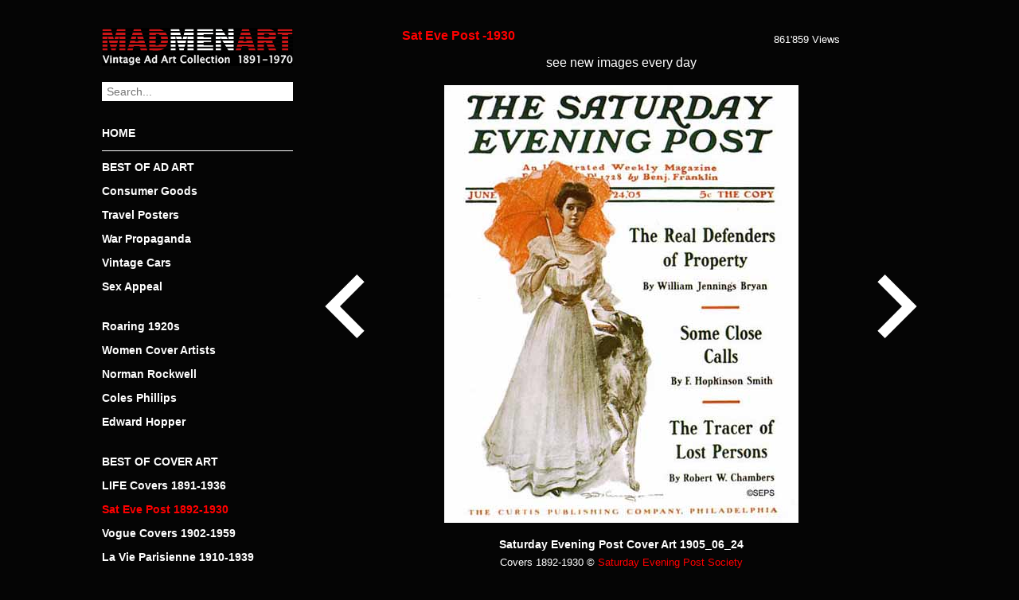

--- FILE ---
content_type: text/html; charset=UTF-8
request_url: https://www.madmenart.com/sep-covers-a/saturday-evening-post-cover-art-1905_06_24/
body_size: 12503
content:
<!DOCTYPE html>
<html dir="ltr" lang="de">
<head>
<meta charset="UTF-8" />
<meta name="viewport" content="width=device-width, initial-scale=1.0, user-scalable=no">

<link rel="apple-touch-icon" sizes="120x120" href="/apple-touch-icon.png">
<link rel="icon" type="image/png" sizes="32x32" href="/favicon-32x32.png">
<link rel="icon" type="image/png" sizes="16x16" href="/favicon-16x16.png">
<link rel="manifest" href="/site.webmanifest">
<link rel="mask-icon" href="/safari-pinned-tab.svg" color="#cc0000">
<meta name="msapplication-TileColor" content="#000000">
<meta name="theme-color" content="#000000">
<meta property="og:title" content="Saturday Evening Post Cover Art 1905_06_24" />
<meta property="og:description" content="Saturday Evening Post Cover Art 1905_06_24 | The Saturday Evening Post Graphic Art Covers 1892-1930 | MadMenArt.com | Vintage Ad Art Collection | Copyright see magazine, company or brand stated in title" />
<meta property="og:site_name" content="Mad Men Art: The 1891-1970 Vintage Advertisement Art Collection" />
<meta property="og:image" content="https://www.madmenart.com/wp-content/uploads/Saturday-Evening-Post-Cover-Art-1905_06_24.jpg" />
<meta property="og:url" content="https://www.madmenart.com/sep-covers-a/saturday-evening-post-cover-art-1905_06_24/" />
<meta itemprop="description" content="Saturday Evening Post Cover Art 1905_06_24 | The Saturday Evening Post Graphic Art Covers 1892-1930 | MadMenArt.com | Vintage Ad Art Collection | Copyright see magazine, company or brand stated in title" />
<meta itemprop="image" content="https://www.madmenart.com/wp-content/uploads/Saturday-Evening-Post-Cover-Art-1905_06_24.jpg" />
<meta name="description" content="Saturday Evening Post Cover Art 1905_06_24 | The Saturday Evening Post Graphic Art Covers 1892-1930 | MadMenArt.com | Vintage Ad Art Collection | Copyright see magazine, company or brand stated in title">
<meta name="keywords" content="Saturday Evening Post Cover Art 1905_06_24">
<link rel="stylesheet" type="text/css" href="https://www.madmenart.com/wp-content/themes/madmenart/style.css?130625" />
<link rel="apple-touch-icon" sizes="180x180" href="/apple-touch-icon.png">
<link rel="icon" type="image/png" sizes="32x32" href="/favicon-32x32.png">
<link rel="icon" type="image/png" sizes="16x16" href="/favicon-16x16.png">
<link rel="manifest" href="/manifest.json">
<link rel="mask-icon" href="/safari-pinned-tab.svg" color="#777777">
<meta name="theme-color" content="#ffffff">
<meta name="p:domain_verify" content="5dfedfcf788b16e9e596678516b333c2"/>
	<style>img:is([sizes="auto" i], [sizes^="auto," i]) { contain-intrinsic-size: 3000px 1500px }</style>
	
		<!-- All in One SEO 4.9.3 - aioseo.com -->
		<title>Saturday Evening Post Cover Art 1905_06_24 | Mad Men Art | Vintage Ad Art Collection</title>
	<meta name="robots" content="max-snippet:-1, max-image-preview:large, max-video-preview:-1" />
	<meta name="author" content="admin"/>
	<link rel="canonical" href="https://www.madmenart.com/sep-covers-a/saturday-evening-post-cover-art-1905_06_24/" />
	<meta name="generator" content="All in One SEO (AIOSEO) 4.9.3" />
		<script type="application/ld+json" class="aioseo-schema">
			{"@context":"https:\/\/schema.org","@graph":[{"@type":"Article","@id":"https:\/\/www.madmenart.com\/sep-covers-a\/saturday-evening-post-cover-art-1905_06_24\/#article","name":"Saturday Evening Post Cover Art 1905_06_24 | Mad Men Art | Vintage Ad Art Collection","headline":"Saturday Evening Post Cover Art 1905_06_24","author":{"@id":"https:\/\/www.madmenart.com#author"},"publisher":{"@id":"https:\/\/www.madmenart.com\/#organization"},"image":{"@type":"ImageObject","url":"https:\/\/www.madmenart.com\/wp-content\/uploads\/Saturday-Evening-Post-Cover-Art-1905_06_24.jpg","width":445,"height":550},"datePublished":"2020-06-10T17:46:49+00:00","dateModified":"2020-06-10T17:46:49+00:00","inLanguage":"de-DE","mainEntityOfPage":{"@id":"https:\/\/www.madmenart.com\/sep-covers-a\/saturday-evening-post-cover-art-1905_06_24\/#webpage"},"isPartOf":{"@id":"https:\/\/www.madmenart.com\/sep-covers-a\/saturday-evening-post-cover-art-1905_06_24\/#webpage"},"articleSection":"Sat Eve Post -1930"},{"@type":"BreadcrumbList","@id":"https:\/\/www.madmenart.com\/sep-covers-a\/saturday-evening-post-cover-art-1905_06_24\/#breadcrumblist","itemListElement":[{"@type":"ListItem","@id":"https:\/\/www.madmenart.com#listItem","position":1,"name":"Home","item":"https:\/\/www.madmenart.com","nextItem":{"@type":"ListItem","@id":"https:\/\/www.madmenart.com\/.\/sep-covers-a\/#listItem","name":"Sat Eve Post -1930"}},{"@type":"ListItem","@id":"https:\/\/www.madmenart.com\/.\/sep-covers-a\/#listItem","position":2,"name":"Sat Eve Post -1930","item":"https:\/\/www.madmenart.com\/.\/sep-covers-a\/","nextItem":{"@type":"ListItem","@id":"https:\/\/www.madmenart.com\/sep-covers-a\/saturday-evening-post-cover-art-1905_06_24\/#listItem","name":"Saturday Evening Post Cover Art 1905_06_24"},"previousItem":{"@type":"ListItem","@id":"https:\/\/www.madmenart.com#listItem","name":"Home"}},{"@type":"ListItem","@id":"https:\/\/www.madmenart.com\/sep-covers-a\/saturday-evening-post-cover-art-1905_06_24\/#listItem","position":3,"name":"Saturday Evening Post Cover Art 1905_06_24","previousItem":{"@type":"ListItem","@id":"https:\/\/www.madmenart.com\/.\/sep-covers-a\/#listItem","name":"Sat Eve Post -1930"}}]},{"@type":"Organization","@id":"https:\/\/www.madmenart.com\/#organization","name":"Mad Men Art | Vintage Ad Art Collection","url":"https:\/\/www.madmenart.com\/"},{"@type":"Person","@id":"https:\/\/www.madmenart.com#author","url":"https:\/\/www.madmenart.com","name":"admin","image":{"@type":"ImageObject","@id":"https:\/\/www.madmenart.com\/sep-covers-a\/saturday-evening-post-cover-art-1905_06_24\/#authorImage","url":"https:\/\/secure.gravatar.com\/avatar\/f643e46f2019fa5cd4b2d0992a2f482fdc1db925eeef8d8bce94b650a4e34bd6?s=96&d=mm&r=g","width":96,"height":96,"caption":"admin"}},{"@type":"WebPage","@id":"https:\/\/www.madmenart.com\/sep-covers-a\/saturday-evening-post-cover-art-1905_06_24\/#webpage","url":"https:\/\/www.madmenart.com\/sep-covers-a\/saturday-evening-post-cover-art-1905_06_24\/","name":"Saturday Evening Post Cover Art 1905_06_24 | Mad Men Art | Vintage Ad Art Collection","inLanguage":"de-DE","isPartOf":{"@id":"https:\/\/www.madmenart.com\/#website"},"breadcrumb":{"@id":"https:\/\/www.madmenart.com\/sep-covers-a\/saturday-evening-post-cover-art-1905_06_24\/#breadcrumblist"},"author":{"@id":"https:\/\/www.madmenart.com#author"},"creator":{"@id":"https:\/\/www.madmenart.com#author"},"image":{"@type":"ImageObject","url":"https:\/\/www.madmenart.com\/wp-content\/uploads\/Saturday-Evening-Post-Cover-Art-1905_06_24.jpg","@id":"https:\/\/www.madmenart.com\/sep-covers-a\/saturday-evening-post-cover-art-1905_06_24\/#mainImage","width":445,"height":550},"primaryImageOfPage":{"@id":"https:\/\/www.madmenart.com\/sep-covers-a\/saturday-evening-post-cover-art-1905_06_24\/#mainImage"},"datePublished":"2020-06-10T17:46:49+00:00","dateModified":"2020-06-10T17:46:49+00:00"},{"@type":"WebSite","@id":"https:\/\/www.madmenart.com\/#website","url":"https:\/\/www.madmenart.com\/","name":"Mad Men Art | Vintage Ad Art Collection","inLanguage":"de-DE","publisher":{"@id":"https:\/\/www.madmenart.com\/#organization"}}]}
		</script>
		<!-- All in One SEO -->

<link rel='dns-prefetch' href='//static.addtoany.com' />
		<!-- This site uses the Google Analytics by MonsterInsights plugin v9.11.1 - Using Analytics tracking - https://www.monsterinsights.com/ -->
							<script src="//www.googletagmanager.com/gtag/js?id=G-FRQBLY2J82"  data-cfasync="false" data-wpfc-render="false" type="text/javascript" async></script>
			<script data-cfasync="false" data-wpfc-render="false" type="text/javascript">
				var mi_version = '9.11.1';
				var mi_track_user = true;
				var mi_no_track_reason = '';
								var MonsterInsightsDefaultLocations = {"page_location":"https:\/\/www.madmenart.com\/sep-covers-a\/saturday-evening-post-cover-art-1905_06_24\/"};
								if ( typeof MonsterInsightsPrivacyGuardFilter === 'function' ) {
					var MonsterInsightsLocations = (typeof MonsterInsightsExcludeQuery === 'object') ? MonsterInsightsPrivacyGuardFilter( MonsterInsightsExcludeQuery ) : MonsterInsightsPrivacyGuardFilter( MonsterInsightsDefaultLocations );
				} else {
					var MonsterInsightsLocations = (typeof MonsterInsightsExcludeQuery === 'object') ? MonsterInsightsExcludeQuery : MonsterInsightsDefaultLocations;
				}

								var disableStrs = [
										'ga-disable-G-FRQBLY2J82',
									];

				/* Function to detect opted out users */
				function __gtagTrackerIsOptedOut() {
					for (var index = 0; index < disableStrs.length; index++) {
						if (document.cookie.indexOf(disableStrs[index] + '=true') > -1) {
							return true;
						}
					}

					return false;
				}

				/* Disable tracking if the opt-out cookie exists. */
				if (__gtagTrackerIsOptedOut()) {
					for (var index = 0; index < disableStrs.length; index++) {
						window[disableStrs[index]] = true;
					}
				}

				/* Opt-out function */
				function __gtagTrackerOptout() {
					for (var index = 0; index < disableStrs.length; index++) {
						document.cookie = disableStrs[index] + '=true; expires=Thu, 31 Dec 2099 23:59:59 UTC; path=/';
						window[disableStrs[index]] = true;
					}
				}

				if ('undefined' === typeof gaOptout) {
					function gaOptout() {
						__gtagTrackerOptout();
					}
				}
								window.dataLayer = window.dataLayer || [];

				window.MonsterInsightsDualTracker = {
					helpers: {},
					trackers: {},
				};
				if (mi_track_user) {
					function __gtagDataLayer() {
						dataLayer.push(arguments);
					}

					function __gtagTracker(type, name, parameters) {
						if (!parameters) {
							parameters = {};
						}

						if (parameters.send_to) {
							__gtagDataLayer.apply(null, arguments);
							return;
						}

						if (type === 'event') {
														parameters.send_to = monsterinsights_frontend.v4_id;
							var hookName = name;
							if (typeof parameters['event_category'] !== 'undefined') {
								hookName = parameters['event_category'] + ':' + name;
							}

							if (typeof MonsterInsightsDualTracker.trackers[hookName] !== 'undefined') {
								MonsterInsightsDualTracker.trackers[hookName](parameters);
							} else {
								__gtagDataLayer('event', name, parameters);
							}
							
						} else {
							__gtagDataLayer.apply(null, arguments);
						}
					}

					__gtagTracker('js', new Date());
					__gtagTracker('set', {
						'developer_id.dZGIzZG': true,
											});
					if ( MonsterInsightsLocations.page_location ) {
						__gtagTracker('set', MonsterInsightsLocations);
					}
										__gtagTracker('config', 'G-FRQBLY2J82', {"forceSSL":"true","anonymize_ip":"true","link_attribution":"true"} );
										window.gtag = __gtagTracker;										(function () {
						/* https://developers.google.com/analytics/devguides/collection/analyticsjs/ */
						/* ga and __gaTracker compatibility shim. */
						var noopfn = function () {
							return null;
						};
						var newtracker = function () {
							return new Tracker();
						};
						var Tracker = function () {
							return null;
						};
						var p = Tracker.prototype;
						p.get = noopfn;
						p.set = noopfn;
						p.send = function () {
							var args = Array.prototype.slice.call(arguments);
							args.unshift('send');
							__gaTracker.apply(null, args);
						};
						var __gaTracker = function () {
							var len = arguments.length;
							if (len === 0) {
								return;
							}
							var f = arguments[len - 1];
							if (typeof f !== 'object' || f === null || typeof f.hitCallback !== 'function') {
								if ('send' === arguments[0]) {
									var hitConverted, hitObject = false, action;
									if ('event' === arguments[1]) {
										if ('undefined' !== typeof arguments[3]) {
											hitObject = {
												'eventAction': arguments[3],
												'eventCategory': arguments[2],
												'eventLabel': arguments[4],
												'value': arguments[5] ? arguments[5] : 1,
											}
										}
									}
									if ('pageview' === arguments[1]) {
										if ('undefined' !== typeof arguments[2]) {
											hitObject = {
												'eventAction': 'page_view',
												'page_path': arguments[2],
											}
										}
									}
									if (typeof arguments[2] === 'object') {
										hitObject = arguments[2];
									}
									if (typeof arguments[5] === 'object') {
										Object.assign(hitObject, arguments[5]);
									}
									if ('undefined' !== typeof arguments[1].hitType) {
										hitObject = arguments[1];
										if ('pageview' === hitObject.hitType) {
											hitObject.eventAction = 'page_view';
										}
									}
									if (hitObject) {
										action = 'timing' === arguments[1].hitType ? 'timing_complete' : hitObject.eventAction;
										hitConverted = mapArgs(hitObject);
										__gtagTracker('event', action, hitConverted);
									}
								}
								return;
							}

							function mapArgs(args) {
								var arg, hit = {};
								var gaMap = {
									'eventCategory': 'event_category',
									'eventAction': 'event_action',
									'eventLabel': 'event_label',
									'eventValue': 'event_value',
									'nonInteraction': 'non_interaction',
									'timingCategory': 'event_category',
									'timingVar': 'name',
									'timingValue': 'value',
									'timingLabel': 'event_label',
									'page': 'page_path',
									'location': 'page_location',
									'title': 'page_title',
									'referrer' : 'page_referrer',
								};
								for (arg in args) {
																		if (!(!args.hasOwnProperty(arg) || !gaMap.hasOwnProperty(arg))) {
										hit[gaMap[arg]] = args[arg];
									} else {
										hit[arg] = args[arg];
									}
								}
								return hit;
							}

							try {
								f.hitCallback();
							} catch (ex) {
							}
						};
						__gaTracker.create = newtracker;
						__gaTracker.getByName = newtracker;
						__gaTracker.getAll = function () {
							return [];
						};
						__gaTracker.remove = noopfn;
						__gaTracker.loaded = true;
						window['__gaTracker'] = __gaTracker;
					})();
									} else {
										console.log("");
					(function () {
						function __gtagTracker() {
							return null;
						}

						window['__gtagTracker'] = __gtagTracker;
						window['gtag'] = __gtagTracker;
					})();
									}
			</script>
							<!-- / Google Analytics by MonsterInsights -->
		<script type="text/javascript">
/* <![CDATA[ */
window._wpemojiSettings = {"baseUrl":"https:\/\/s.w.org\/images\/core\/emoji\/16.0.1\/72x72\/","ext":".png","svgUrl":"https:\/\/s.w.org\/images\/core\/emoji\/16.0.1\/svg\/","svgExt":".svg","source":{"concatemoji":"https:\/\/www.madmenart.com\/wp-includes\/js\/wp-emoji-release.min.js?ver=6.8.3"}};
/*! This file is auto-generated */
!function(s,n){var o,i,e;function c(e){try{var t={supportTests:e,timestamp:(new Date).valueOf()};sessionStorage.setItem(o,JSON.stringify(t))}catch(e){}}function p(e,t,n){e.clearRect(0,0,e.canvas.width,e.canvas.height),e.fillText(t,0,0);var t=new Uint32Array(e.getImageData(0,0,e.canvas.width,e.canvas.height).data),a=(e.clearRect(0,0,e.canvas.width,e.canvas.height),e.fillText(n,0,0),new Uint32Array(e.getImageData(0,0,e.canvas.width,e.canvas.height).data));return t.every(function(e,t){return e===a[t]})}function u(e,t){e.clearRect(0,0,e.canvas.width,e.canvas.height),e.fillText(t,0,0);for(var n=e.getImageData(16,16,1,1),a=0;a<n.data.length;a++)if(0!==n.data[a])return!1;return!0}function f(e,t,n,a){switch(t){case"flag":return n(e,"\ud83c\udff3\ufe0f\u200d\u26a7\ufe0f","\ud83c\udff3\ufe0f\u200b\u26a7\ufe0f")?!1:!n(e,"\ud83c\udde8\ud83c\uddf6","\ud83c\udde8\u200b\ud83c\uddf6")&&!n(e,"\ud83c\udff4\udb40\udc67\udb40\udc62\udb40\udc65\udb40\udc6e\udb40\udc67\udb40\udc7f","\ud83c\udff4\u200b\udb40\udc67\u200b\udb40\udc62\u200b\udb40\udc65\u200b\udb40\udc6e\u200b\udb40\udc67\u200b\udb40\udc7f");case"emoji":return!a(e,"\ud83e\udedf")}return!1}function g(e,t,n,a){var r="undefined"!=typeof WorkerGlobalScope&&self instanceof WorkerGlobalScope?new OffscreenCanvas(300,150):s.createElement("canvas"),o=r.getContext("2d",{willReadFrequently:!0}),i=(o.textBaseline="top",o.font="600 32px Arial",{});return e.forEach(function(e){i[e]=t(o,e,n,a)}),i}function t(e){var t=s.createElement("script");t.src=e,t.defer=!0,s.head.appendChild(t)}"undefined"!=typeof Promise&&(o="wpEmojiSettingsSupports",i=["flag","emoji"],n.supports={everything:!0,everythingExceptFlag:!0},e=new Promise(function(e){s.addEventListener("DOMContentLoaded",e,{once:!0})}),new Promise(function(t){var n=function(){try{var e=JSON.parse(sessionStorage.getItem(o));if("object"==typeof e&&"number"==typeof e.timestamp&&(new Date).valueOf()<e.timestamp+604800&&"object"==typeof e.supportTests)return e.supportTests}catch(e){}return null}();if(!n){if("undefined"!=typeof Worker&&"undefined"!=typeof OffscreenCanvas&&"undefined"!=typeof URL&&URL.createObjectURL&&"undefined"!=typeof Blob)try{var e="postMessage("+g.toString()+"("+[JSON.stringify(i),f.toString(),p.toString(),u.toString()].join(",")+"));",a=new Blob([e],{type:"text/javascript"}),r=new Worker(URL.createObjectURL(a),{name:"wpTestEmojiSupports"});return void(r.onmessage=function(e){c(n=e.data),r.terminate(),t(n)})}catch(e){}c(n=g(i,f,p,u))}t(n)}).then(function(e){for(var t in e)n.supports[t]=e[t],n.supports.everything=n.supports.everything&&n.supports[t],"flag"!==t&&(n.supports.everythingExceptFlag=n.supports.everythingExceptFlag&&n.supports[t]);n.supports.everythingExceptFlag=n.supports.everythingExceptFlag&&!n.supports.flag,n.DOMReady=!1,n.readyCallback=function(){n.DOMReady=!0}}).then(function(){return e}).then(function(){var e;n.supports.everything||(n.readyCallback(),(e=n.source||{}).concatemoji?t(e.concatemoji):e.wpemoji&&e.twemoji&&(t(e.twemoji),t(e.wpemoji)))}))}((window,document),window._wpemojiSettings);
/* ]]> */
</script>
<style id='wp-emoji-styles-inline-css' type='text/css'>

	img.wp-smiley, img.emoji {
		display: inline !important;
		border: none !important;
		box-shadow: none !important;
		height: 1em !important;
		width: 1em !important;
		margin: 0 0.07em !important;
		vertical-align: -0.1em !important;
		background: none !important;
		padding: 0 !important;
	}
</style>
<link rel='stylesheet' id='wp-block-library-css' href='https://www.madmenart.com/wp-includes/css/dist/block-library/style.min.css?ver=6.8.3' type='text/css' media='all' />
<style id='classic-theme-styles-inline-css' type='text/css'>
/*! This file is auto-generated */
.wp-block-button__link{color:#fff;background-color:#32373c;border-radius:9999px;box-shadow:none;text-decoration:none;padding:calc(.667em + 2px) calc(1.333em + 2px);font-size:1.125em}.wp-block-file__button{background:#32373c;color:#fff;text-decoration:none}
</style>
<link rel='stylesheet' id='aioseo/css/src/vue/standalone/blocks/table-of-contents/global.scss-css' href='https://www.madmenart.com/wp-content/plugins/all-in-one-seo-pack/dist/Lite/assets/css/table-of-contents/global.e90f6d47.css?ver=4.9.3' type='text/css' media='all' />
<style id='global-styles-inline-css' type='text/css'>
:root{--wp--preset--aspect-ratio--square: 1;--wp--preset--aspect-ratio--4-3: 4/3;--wp--preset--aspect-ratio--3-4: 3/4;--wp--preset--aspect-ratio--3-2: 3/2;--wp--preset--aspect-ratio--2-3: 2/3;--wp--preset--aspect-ratio--16-9: 16/9;--wp--preset--aspect-ratio--9-16: 9/16;--wp--preset--color--black: #000000;--wp--preset--color--cyan-bluish-gray: #abb8c3;--wp--preset--color--white: #ffffff;--wp--preset--color--pale-pink: #f78da7;--wp--preset--color--vivid-red: #cf2e2e;--wp--preset--color--luminous-vivid-orange: #ff6900;--wp--preset--color--luminous-vivid-amber: #fcb900;--wp--preset--color--light-green-cyan: #7bdcb5;--wp--preset--color--vivid-green-cyan: #00d084;--wp--preset--color--pale-cyan-blue: #8ed1fc;--wp--preset--color--vivid-cyan-blue: #0693e3;--wp--preset--color--vivid-purple: #9b51e0;--wp--preset--gradient--vivid-cyan-blue-to-vivid-purple: linear-gradient(135deg,rgba(6,147,227,1) 0%,rgb(155,81,224) 100%);--wp--preset--gradient--light-green-cyan-to-vivid-green-cyan: linear-gradient(135deg,rgb(122,220,180) 0%,rgb(0,208,130) 100%);--wp--preset--gradient--luminous-vivid-amber-to-luminous-vivid-orange: linear-gradient(135deg,rgba(252,185,0,1) 0%,rgba(255,105,0,1) 100%);--wp--preset--gradient--luminous-vivid-orange-to-vivid-red: linear-gradient(135deg,rgba(255,105,0,1) 0%,rgb(207,46,46) 100%);--wp--preset--gradient--very-light-gray-to-cyan-bluish-gray: linear-gradient(135deg,rgb(238,238,238) 0%,rgb(169,184,195) 100%);--wp--preset--gradient--cool-to-warm-spectrum: linear-gradient(135deg,rgb(74,234,220) 0%,rgb(151,120,209) 20%,rgb(207,42,186) 40%,rgb(238,44,130) 60%,rgb(251,105,98) 80%,rgb(254,248,76) 100%);--wp--preset--gradient--blush-light-purple: linear-gradient(135deg,rgb(255,206,236) 0%,rgb(152,150,240) 100%);--wp--preset--gradient--blush-bordeaux: linear-gradient(135deg,rgb(254,205,165) 0%,rgb(254,45,45) 50%,rgb(107,0,62) 100%);--wp--preset--gradient--luminous-dusk: linear-gradient(135deg,rgb(255,203,112) 0%,rgb(199,81,192) 50%,rgb(65,88,208) 100%);--wp--preset--gradient--pale-ocean: linear-gradient(135deg,rgb(255,245,203) 0%,rgb(182,227,212) 50%,rgb(51,167,181) 100%);--wp--preset--gradient--electric-grass: linear-gradient(135deg,rgb(202,248,128) 0%,rgb(113,206,126) 100%);--wp--preset--gradient--midnight: linear-gradient(135deg,rgb(2,3,129) 0%,rgb(40,116,252) 100%);--wp--preset--font-size--small: 13px;--wp--preset--font-size--medium: 20px;--wp--preset--font-size--large: 36px;--wp--preset--font-size--x-large: 42px;--wp--preset--spacing--20: 0.44rem;--wp--preset--spacing--30: 0.67rem;--wp--preset--spacing--40: 1rem;--wp--preset--spacing--50: 1.5rem;--wp--preset--spacing--60: 2.25rem;--wp--preset--spacing--70: 3.38rem;--wp--preset--spacing--80: 5.06rem;--wp--preset--shadow--natural: 6px 6px 9px rgba(0, 0, 0, 0.2);--wp--preset--shadow--deep: 12px 12px 50px rgba(0, 0, 0, 0.4);--wp--preset--shadow--sharp: 6px 6px 0px rgba(0, 0, 0, 0.2);--wp--preset--shadow--outlined: 6px 6px 0px -3px rgba(255, 255, 255, 1), 6px 6px rgba(0, 0, 0, 1);--wp--preset--shadow--crisp: 6px 6px 0px rgba(0, 0, 0, 1);}:where(.is-layout-flex){gap: 0.5em;}:where(.is-layout-grid){gap: 0.5em;}body .is-layout-flex{display: flex;}.is-layout-flex{flex-wrap: wrap;align-items: center;}.is-layout-flex > :is(*, div){margin: 0;}body .is-layout-grid{display: grid;}.is-layout-grid > :is(*, div){margin: 0;}:where(.wp-block-columns.is-layout-flex){gap: 2em;}:where(.wp-block-columns.is-layout-grid){gap: 2em;}:where(.wp-block-post-template.is-layout-flex){gap: 1.25em;}:where(.wp-block-post-template.is-layout-grid){gap: 1.25em;}.has-black-color{color: var(--wp--preset--color--black) !important;}.has-cyan-bluish-gray-color{color: var(--wp--preset--color--cyan-bluish-gray) !important;}.has-white-color{color: var(--wp--preset--color--white) !important;}.has-pale-pink-color{color: var(--wp--preset--color--pale-pink) !important;}.has-vivid-red-color{color: var(--wp--preset--color--vivid-red) !important;}.has-luminous-vivid-orange-color{color: var(--wp--preset--color--luminous-vivid-orange) !important;}.has-luminous-vivid-amber-color{color: var(--wp--preset--color--luminous-vivid-amber) !important;}.has-light-green-cyan-color{color: var(--wp--preset--color--light-green-cyan) !important;}.has-vivid-green-cyan-color{color: var(--wp--preset--color--vivid-green-cyan) !important;}.has-pale-cyan-blue-color{color: var(--wp--preset--color--pale-cyan-blue) !important;}.has-vivid-cyan-blue-color{color: var(--wp--preset--color--vivid-cyan-blue) !important;}.has-vivid-purple-color{color: var(--wp--preset--color--vivid-purple) !important;}.has-black-background-color{background-color: var(--wp--preset--color--black) !important;}.has-cyan-bluish-gray-background-color{background-color: var(--wp--preset--color--cyan-bluish-gray) !important;}.has-white-background-color{background-color: var(--wp--preset--color--white) !important;}.has-pale-pink-background-color{background-color: var(--wp--preset--color--pale-pink) !important;}.has-vivid-red-background-color{background-color: var(--wp--preset--color--vivid-red) !important;}.has-luminous-vivid-orange-background-color{background-color: var(--wp--preset--color--luminous-vivid-orange) !important;}.has-luminous-vivid-amber-background-color{background-color: var(--wp--preset--color--luminous-vivid-amber) !important;}.has-light-green-cyan-background-color{background-color: var(--wp--preset--color--light-green-cyan) !important;}.has-vivid-green-cyan-background-color{background-color: var(--wp--preset--color--vivid-green-cyan) !important;}.has-pale-cyan-blue-background-color{background-color: var(--wp--preset--color--pale-cyan-blue) !important;}.has-vivid-cyan-blue-background-color{background-color: var(--wp--preset--color--vivid-cyan-blue) !important;}.has-vivid-purple-background-color{background-color: var(--wp--preset--color--vivid-purple) !important;}.has-black-border-color{border-color: var(--wp--preset--color--black) !important;}.has-cyan-bluish-gray-border-color{border-color: var(--wp--preset--color--cyan-bluish-gray) !important;}.has-white-border-color{border-color: var(--wp--preset--color--white) !important;}.has-pale-pink-border-color{border-color: var(--wp--preset--color--pale-pink) !important;}.has-vivid-red-border-color{border-color: var(--wp--preset--color--vivid-red) !important;}.has-luminous-vivid-orange-border-color{border-color: var(--wp--preset--color--luminous-vivid-orange) !important;}.has-luminous-vivid-amber-border-color{border-color: var(--wp--preset--color--luminous-vivid-amber) !important;}.has-light-green-cyan-border-color{border-color: var(--wp--preset--color--light-green-cyan) !important;}.has-vivid-green-cyan-border-color{border-color: var(--wp--preset--color--vivid-green-cyan) !important;}.has-pale-cyan-blue-border-color{border-color: var(--wp--preset--color--pale-cyan-blue) !important;}.has-vivid-cyan-blue-border-color{border-color: var(--wp--preset--color--vivid-cyan-blue) !important;}.has-vivid-purple-border-color{border-color: var(--wp--preset--color--vivid-purple) !important;}.has-vivid-cyan-blue-to-vivid-purple-gradient-background{background: var(--wp--preset--gradient--vivid-cyan-blue-to-vivid-purple) !important;}.has-light-green-cyan-to-vivid-green-cyan-gradient-background{background: var(--wp--preset--gradient--light-green-cyan-to-vivid-green-cyan) !important;}.has-luminous-vivid-amber-to-luminous-vivid-orange-gradient-background{background: var(--wp--preset--gradient--luminous-vivid-amber-to-luminous-vivid-orange) !important;}.has-luminous-vivid-orange-to-vivid-red-gradient-background{background: var(--wp--preset--gradient--luminous-vivid-orange-to-vivid-red) !important;}.has-very-light-gray-to-cyan-bluish-gray-gradient-background{background: var(--wp--preset--gradient--very-light-gray-to-cyan-bluish-gray) !important;}.has-cool-to-warm-spectrum-gradient-background{background: var(--wp--preset--gradient--cool-to-warm-spectrum) !important;}.has-blush-light-purple-gradient-background{background: var(--wp--preset--gradient--blush-light-purple) !important;}.has-blush-bordeaux-gradient-background{background: var(--wp--preset--gradient--blush-bordeaux) !important;}.has-luminous-dusk-gradient-background{background: var(--wp--preset--gradient--luminous-dusk) !important;}.has-pale-ocean-gradient-background{background: var(--wp--preset--gradient--pale-ocean) !important;}.has-electric-grass-gradient-background{background: var(--wp--preset--gradient--electric-grass) !important;}.has-midnight-gradient-background{background: var(--wp--preset--gradient--midnight) !important;}.has-small-font-size{font-size: var(--wp--preset--font-size--small) !important;}.has-medium-font-size{font-size: var(--wp--preset--font-size--medium) !important;}.has-large-font-size{font-size: var(--wp--preset--font-size--large) !important;}.has-x-large-font-size{font-size: var(--wp--preset--font-size--x-large) !important;}
:where(.wp-block-post-template.is-layout-flex){gap: 1.25em;}:where(.wp-block-post-template.is-layout-grid){gap: 1.25em;}
:where(.wp-block-columns.is-layout-flex){gap: 2em;}:where(.wp-block-columns.is-layout-grid){gap: 2em;}
:root :where(.wp-block-pullquote){font-size: 1.5em;line-height: 1.6;}
</style>
<link rel='stylesheet' id='cryptx-styles-css' href='https://www.madmenart.com/wp-content/plugins/cryptx/css/cryptx.css?ver=6.8.3' type='text/css' media='all' />
<link rel='stylesheet' id='addtoany-css' href='https://www.madmenart.com/wp-content/plugins/add-to-any/addtoany.min.css?ver=1.16' type='text/css' media='all' />
<script type="text/javascript" src="https://www.madmenart.com/wp-content/plugins/google-analytics-for-wordpress/assets/js/frontend-gtag.min.js?ver=9.11.1" id="monsterinsights-frontend-script-js" async="async" data-wp-strategy="async"></script>
<script data-cfasync="false" data-wpfc-render="false" type="text/javascript" id='monsterinsights-frontend-script-js-extra'>/* <![CDATA[ */
var monsterinsights_frontend = {"js_events_tracking":"true","download_extensions":"doc,pdf,ppt,zip,xls,docx,pptx,xlsx","inbound_paths":"[{\"path\":\"\\\/go\\\/\",\"label\":\"affiliate\"},{\"path\":\"\\\/recommend\\\/\",\"label\":\"affiliate\"}]","home_url":"https:\/\/www.madmenart.com","hash_tracking":"false","v4_id":"G-FRQBLY2J82"};/* ]]> */
</script>
<script type="text/javascript" id="addtoany-core-js-before">
/* <![CDATA[ */
window.a2a_config=window.a2a_config||{};a2a_config.callbacks=[];a2a_config.overlays=[];a2a_config.templates={};a2a_localize = {
	Share: "Teilen",
	Save: "Speichern",
	Subscribe: "Abonnieren",
	Email: "E-Mail",
	Bookmark: "Lesezeichen",
	ShowAll: "Alle anzeigen",
	ShowLess: "Weniger anzeigen",
	FindServices: "Dienst(e) suchen",
	FindAnyServiceToAddTo: "Um weitere Dienste ergänzen",
	PoweredBy: "Präsentiert von",
	ShareViaEmail: "Teilen via E-Mail",
	SubscribeViaEmail: "Via E-Mail abonnieren",
	BookmarkInYourBrowser: "Lesezeichen in deinem Browser",
	BookmarkInstructions: "Drücke Ctrl+D oder \u2318+D um diese Seite bei den Lesenzeichen zu speichern.",
	AddToYourFavorites: "Zu deinen Favoriten hinzufügen",
	SendFromWebOrProgram: "Senden von jeder E-Mail Adresse oder E-Mail-Programm",
	EmailProgram: "E-Mail-Programm",
	More: "Mehr&#8230;",
	ThanksForSharing: "Thanks for sharing!",
	ThanksForFollowing: "Thanks for following!"
};
/* ]]> */
</script>
<script type="text/javascript" defer src="https://static.addtoany.com/menu/page.js" id="addtoany-core-js"></script>
<script type="text/javascript" src="https://www.madmenart.com/wp-includes/js/jquery/jquery.min.js?ver=3.7.1" id="jquery-core-js"></script>
<script type="text/javascript" src="https://www.madmenart.com/wp-includes/js/jquery/jquery-migrate.min.js?ver=3.4.1" id="jquery-migrate-js"></script>
<script type="text/javascript" defer src="https://www.madmenart.com/wp-content/plugins/add-to-any/addtoany.min.js?ver=1.1" id="addtoany-jquery-js"></script>
<script type="text/javascript" src="https://www.madmenart.com/wp-content/plugins/cryptx/js/cryptx.min.js?ver=6.8.3" id="cryptx-js-js"></script>
<link rel="https://api.w.org/" href="https://www.madmenart.com/wp-json/" /><link rel="alternate" title="JSON" type="application/json" href="https://www.madmenart.com/wp-json/wp/v2/posts/50311" /><link rel='shortlink' href='https://www.madmenart.com/?p=50311' />
<link rel="alternate" title="oEmbed (JSON)" type="application/json+oembed" href="https://www.madmenart.com/wp-json/oembed/1.0/embed?url=https%3A%2F%2Fwww.madmenart.com%2Fsep-covers-a%2Fsaturday-evening-post-cover-art-1905_06_24%2F" />
<link rel="alternate" title="oEmbed (XML)" type="text/xml+oembed" href="https://www.madmenart.com/wp-json/oembed/1.0/embed?url=https%3A%2F%2Fwww.madmenart.com%2Fsep-covers-a%2Fsaturday-evening-post-cover-art-1905_06_24%2F&#038;format=xml" />
<noscript><style id="rocket-lazyload-nojs-css">.rll-youtube-player, [data-lazy-src]{display:none !important;}</style></noscript></head>
<body class="wp-singular post-template-default single single-post postid-50311 single-format-standard wp-theme-madmenart">
<div id="fb-root"></div>
<script>(function(d, s, id) {
  var js, fjs = d.getElementsByTagName(s)[0];
  if (d.getElementById(id)) return;
  js = d.createElement(s); js.id = id;
  js.src = "//connect.facebook.net/de_DE/sdk.js#xfbml=1&appId=521656431278925&version=v2.0";
  fjs.parentNode.insertBefore(js, fjs);
}(document, 'script', 'facebook-jssdk'));</script>
<div id="wrapper" class="hfeed">
		<div id="menu-toggle">
			<svg class="ham hamRotate" viewBox="0 0 100 100" width="80" onclick="this.classList.toggle('active')"><path class="line top" d="m 30,33 h 40 c 3.722839,0 7.5,3.126468 7.5,8.578427 0,5.451959 -2.727029,8.421573 -7.5,8.421573 h -20" /><path class="line middle" d="m 30,50 h 40" /><path class="line bottom" d="m 70,67 h -40 c 0,0 -7.5,-0.802118 -7.5,-8.365747 0,-7.563629 7.5,-8.634253 7.5,-8.634253 h 20" /></svg>
		</div>
    <div id="mobile-menu">
        <div id="mobile-menu-frame">
            <div class="mm-inner">
                <div class="menu-hauptmenue-container"><ul id="menu-hauptmenue" class="menu"><li id="menu-item-13" class="limiter menu-item menu-item-type-post_type menu-item-object-page menu-item-home menu-item-13"><a href="https://www.madmenart.com/">HOME</a></li>
<li id="menu-item-620" class="menu-item menu-item-type-taxonomy menu-item-object-category menu-item-620"><a href="https://www.madmenart.com/./vintage-advertising/">BEST OF AD ART</a></li>
<li id="menu-item-621" class="menu-item menu-item-type-taxonomy menu-item-object-category menu-item-621"><a href="https://www.madmenart.com/./vintage-advertisement/">Consumer Goods</a></li>
<li id="menu-item-625" class="menu-item menu-item-type-taxonomy menu-item-object-category menu-item-625"><a href="https://www.madmenart.com/./travel-posters/">Travel Posters</a></li>
<li id="menu-item-626" class="menu-item menu-item-type-taxonomy menu-item-object-category menu-item-626"><a href="https://www.madmenart.com/./war-propaganda/">War Propaganda</a></li>
<li id="menu-item-619" class="menu-item menu-item-type-taxonomy menu-item-object-category menu-item-619"><a href="https://www.madmenart.com/./vintage-cars/">Vintage Cars</a></li>
<li id="menu-item-623" class="spacer menu-item menu-item-type-taxonomy menu-item-object-category menu-item-623"><a href="https://www.madmenart.com/./sex-appeal/">Sex Appeal</a></li>
<li id="menu-item-63330" class="menu-item menu-item-type-taxonomy menu-item-object-category menu-item-63330"><a href="https://www.madmenart.com/./1920s/">Roaring 1920s</a></li>
<li id="menu-item-63331" class="menu-item menu-item-type-taxonomy menu-item-object-category menu-item-63331"><a href="https://www.madmenart.com/./women-covers/">Women Cover Artists</a></li>
<li id="menu-item-63332" class="menu-item menu-item-type-taxonomy menu-item-object-category menu-item-63332"><a href="https://www.madmenart.com/./norman-rockwell/">Norman Rockwell</a></li>
<li id="menu-item-63333" class="menu-item menu-item-type-taxonomy menu-item-object-category menu-item-63333"><a href="https://www.madmenart.com/./coles-phillips/">Coles Phillips</a></li>
<li id="menu-item-82489" class="spacer menu-item menu-item-type-taxonomy menu-item-object-category menu-item-82489"><a href="https://www.madmenart.com/./edward-hopper/">Edward Hopper</a></li>
<li id="menu-item-63398" class="menu-item menu-item-type-taxonomy menu-item-object-category menu-item-63398"><a href="https://www.madmenart.com/./best-cover-art/">BEST OF COVER ART</a></li>
<li id="menu-item-63399" class="menu-item menu-item-type-taxonomy menu-item-object-category menu-item-63399"><a href="https://www.madmenart.com/./life-covers-graph/">LIFE Covers 1891-1936</a></li>
<li id="menu-item-63400" class="menu-item menu-item-type-taxonomy menu-item-object-category current-post-ancestor current-menu-parent current-post-parent menu-item-63400"><a href="https://www.madmenart.com/./sep-covers-a/">Sat Eve Post 1892-1930</a></li>
<li id="menu-item-63401" class="menu-item menu-item-type-taxonomy menu-item-object-category menu-item-63401"><a href="https://www.madmenart.com/./vogue-covers/">Vogue Covers 1902-1959</a></li>
<li id="menu-item-63402" class="menu-item menu-item-type-taxonomy menu-item-object-category menu-item-63402"><a href="https://www.madmenart.com/./lvp-covers/">La Vie Parisienne 1910-1939</a></li>
<li id="menu-item-624" class="menu-item menu-item-type-taxonomy menu-item-object-category menu-item-624"><a href="https://www.madmenart.com/./time-magazine/">TIME Covers 1923-1970</a></li>
<li id="menu-item-63403" class="menu-item menu-item-type-taxonomy menu-item-object-category menu-item-63403"><a href="https://www.madmenart.com/./ny-covers-a/">The New Yorker 1925-1945</a></li>
<li id="menu-item-63404" class="menu-item menu-item-type-taxonomy menu-item-object-category menu-item-63404"><a href="https://www.madmenart.com/./fortune-covers/">Fortune 1930-1959</a></li>
<li id="menu-item-63405" class="spacer menu-item menu-item-type-taxonomy menu-item-object-category menu-item-63405"><a href="https://www.madmenart.com/./sep-covers-z/">Sat Eve Post 1931-1969</a></li>
<li id="menu-item-63407" class="menu-item menu-item-type-taxonomy menu-item-object-category menu-item-63407"><a href="https://www.madmenart.com/./life-covers-bw/">LIFE Photo b/w 1936-70</a></li>
<li id="menu-item-63409" class="spacer menu-item menu-item-type-taxonomy menu-item-object-category menu-item-63409"><a href="https://www.madmenart.com/./life-covers-color/">LIFE Photo color 1937-70</a></li>
<li id="menu-item-69300" class="menu-item menu-item-type-taxonomy menu-item-object-category menu-item-69300"><a href="https://www.madmenart.com/./best-of-1960s/">Best of 1960s</a></li>
<li id="menu-item-69301" class="menu-item menu-item-type-taxonomy menu-item-object-category menu-item-69301"><a href="https://www.madmenart.com/./best-of-1950s/">Best of 1950s</a></li>
<li id="menu-item-69302" class="menu-item menu-item-type-taxonomy menu-item-object-category menu-item-69302"><a href="https://www.madmenart.com/./best-of-1940s/">Best of 1940s</a></li>
<li id="menu-item-69303" class="menu-item menu-item-type-taxonomy menu-item-object-category menu-item-69303"><a href="https://www.madmenart.com/./best-of-1930s/">Best of 1930s</a></li>
<li id="menu-item-69304" class="menu-item menu-item-type-taxonomy menu-item-object-category menu-item-69304"><a href="https://www.madmenart.com/./best-of-1920s/">Best of 1920s</a></li>
<li id="menu-item-69305" class="limiter menu-item menu-item-type-taxonomy menu-item-object-category menu-item-69305"><a href="https://www.madmenart.com/./best-of-1900s/">Best of 1891-1919</a></li>
<li id="menu-item-14" class="menu-item menu-item-type-post_type menu-item-object-page menu-item-14"><a href="https://www.madmenart.com/search/">Search</a></li>
<li id="menu-item-81277" class="menu-item menu-item-type-post_type menu-item-object-page menu-item-81277"><a href="https://www.madmenart.com/cover-artist-list/">Cover Artist List</a></li>
<li id="menu-item-27032" class="menu-item menu-item-type-post_type menu-item-object-page menu-item-27032"><a href="https://www.madmenart.com/about-ad-art/">About Ad Art</a></li>
<li id="menu-item-81278" class="menu-item menu-item-type-post_type menu-item-object-page menu-item-81278"><a href="https://www.madmenart.com/about-cover-art/">About Cover Art</a></li>
<li id="menu-item-15" class="menu-item menu-item-type-post_type menu-item-object-page menu-item-15"><a href="https://www.madmenart.com/about/">About us</a></li>
</ul></div>            </div>
        </div>
    </div>
	<header id="header" role="banner">
		<div id="logo">
			<a href="https://www.madmenart.com/" title="Mad Men Art | Vintage Ad Art Collection" rel="home"><img src="data:image/svg+xml,%3Csvg%20xmlns='http://www.w3.org/2000/svg'%20viewBox='0%200%20250%2050'%3E%3C/svg%3E" alt="MadMenArt" width="250" height="50" data-lazy-src="https://www.madmenart.com/wp-content/themes/madmenart/images/logo.svg" /><noscript><img src="https://www.madmenart.com/wp-content/themes/madmenart/images/logo.svg" alt="MadMenArt" width="250" height="50" /></noscript></a>
		</div>
		<div id="search-toggle">
			<a href="/search"><img src="data:image/svg+xml,%3Csvg%20xmlns='http://www.w3.org/2000/svg'%20viewBox='0%200%2024%2024'%3E%3C/svg%3E" alt="search" width="24" height="24" data-lazy-src="https://www.madmenart.com/wp-content/themes/madmenart/images/search.svg" /><noscript><img src="https://www.madmenart.com/wp-content/themes/madmenart/images/search.svg" alt="search" width="24" height="24" /></noscript></a>
		</div>
	</header>
	<div id="container"><aside id="sidebar">
	<div id="slogo">
		<a href="https://www.madmenart.com/" title="Mad Men Art | Vintage Ad Art Collection" rel="home"><img src="data:image/svg+xml,%3Csvg%20xmlns='http://www.w3.org/2000/svg'%20viewBox='0%200%200%200'%3E%3C/svg%3E" alt="MadMenArt" data-lazy-src="https://www.madmenart.com/wp-content/themes/madmenart/images/logo.svg" /><noscript><img src="https://www.madmenart.com/wp-content/themes/madmenart/images/logo.svg" alt="MadMenArt" /></noscript></a>
	</div>
	<div id="search">
		<div class="search-box">
	<form method="get" id="searchform" action="https://www.madmenart.com/">
		<input type="text" value="" placeholder="Search..." name="s" id="s" maxlength="33" />
		<input type="submit" id="searchsubmit" value="Search" />
	</form>
</div>	</div>
	<nav id="menu">
		<div class="menu-hauptmenue-container"><ul id="menu-hauptmenue-1" class="menu"><li class="limiter menu-item menu-item-type-post_type menu-item-object-page menu-item-home menu-item-13"><a href="https://www.madmenart.com/">HOME</a></li>
<li class="menu-item menu-item-type-taxonomy menu-item-object-category menu-item-620"><a href="https://www.madmenart.com/./vintage-advertising/">BEST OF AD ART</a></li>
<li class="menu-item menu-item-type-taxonomy menu-item-object-category menu-item-621"><a href="https://www.madmenart.com/./vintage-advertisement/">Consumer Goods</a></li>
<li class="menu-item menu-item-type-taxonomy menu-item-object-category menu-item-625"><a href="https://www.madmenart.com/./travel-posters/">Travel Posters</a></li>
<li class="menu-item menu-item-type-taxonomy menu-item-object-category menu-item-626"><a href="https://www.madmenart.com/./war-propaganda/">War Propaganda</a></li>
<li class="menu-item menu-item-type-taxonomy menu-item-object-category menu-item-619"><a href="https://www.madmenart.com/./vintage-cars/">Vintage Cars</a></li>
<li class="spacer menu-item menu-item-type-taxonomy menu-item-object-category menu-item-623"><a href="https://www.madmenart.com/./sex-appeal/">Sex Appeal</a></li>
<li class="menu-item menu-item-type-taxonomy menu-item-object-category menu-item-63330"><a href="https://www.madmenart.com/./1920s/">Roaring 1920s</a></li>
<li class="menu-item menu-item-type-taxonomy menu-item-object-category menu-item-63331"><a href="https://www.madmenart.com/./women-covers/">Women Cover Artists</a></li>
<li class="menu-item menu-item-type-taxonomy menu-item-object-category menu-item-63332"><a href="https://www.madmenart.com/./norman-rockwell/">Norman Rockwell</a></li>
<li class="menu-item menu-item-type-taxonomy menu-item-object-category menu-item-63333"><a href="https://www.madmenart.com/./coles-phillips/">Coles Phillips</a></li>
<li class="spacer menu-item menu-item-type-taxonomy menu-item-object-category menu-item-82489"><a href="https://www.madmenart.com/./edward-hopper/">Edward Hopper</a></li>
<li class="menu-item menu-item-type-taxonomy menu-item-object-category menu-item-63398"><a href="https://www.madmenart.com/./best-cover-art/">BEST OF COVER ART</a></li>
<li class="menu-item menu-item-type-taxonomy menu-item-object-category menu-item-63399"><a href="https://www.madmenart.com/./life-covers-graph/">LIFE Covers 1891-1936</a></li>
<li class="menu-item menu-item-type-taxonomy menu-item-object-category current-post-ancestor current-menu-parent current-post-parent menu-item-63400"><a href="https://www.madmenart.com/./sep-covers-a/">Sat Eve Post 1892-1930</a></li>
<li class="menu-item menu-item-type-taxonomy menu-item-object-category menu-item-63401"><a href="https://www.madmenart.com/./vogue-covers/">Vogue Covers 1902-1959</a></li>
<li class="menu-item menu-item-type-taxonomy menu-item-object-category menu-item-63402"><a href="https://www.madmenart.com/./lvp-covers/">La Vie Parisienne 1910-1939</a></li>
<li class="menu-item menu-item-type-taxonomy menu-item-object-category menu-item-624"><a href="https://www.madmenart.com/./time-magazine/">TIME Covers 1923-1970</a></li>
<li class="menu-item menu-item-type-taxonomy menu-item-object-category menu-item-63403"><a href="https://www.madmenart.com/./ny-covers-a/">The New Yorker 1925-1945</a></li>
<li class="menu-item menu-item-type-taxonomy menu-item-object-category menu-item-63404"><a href="https://www.madmenart.com/./fortune-covers/">Fortune 1930-1959</a></li>
<li class="spacer menu-item menu-item-type-taxonomy menu-item-object-category menu-item-63405"><a href="https://www.madmenart.com/./sep-covers-z/">Sat Eve Post 1931-1969</a></li>
<li class="menu-item menu-item-type-taxonomy menu-item-object-category menu-item-63407"><a href="https://www.madmenart.com/./life-covers-bw/">LIFE Photo b/w 1936-70</a></li>
<li class="spacer menu-item menu-item-type-taxonomy menu-item-object-category menu-item-63409"><a href="https://www.madmenart.com/./life-covers-color/">LIFE Photo color 1937-70</a></li>
<li class="menu-item menu-item-type-taxonomy menu-item-object-category menu-item-69300"><a href="https://www.madmenart.com/./best-of-1960s/">Best of 1960s</a></li>
<li class="menu-item menu-item-type-taxonomy menu-item-object-category menu-item-69301"><a href="https://www.madmenart.com/./best-of-1950s/">Best of 1950s</a></li>
<li class="menu-item menu-item-type-taxonomy menu-item-object-category menu-item-69302"><a href="https://www.madmenart.com/./best-of-1940s/">Best of 1940s</a></li>
<li class="menu-item menu-item-type-taxonomy menu-item-object-category menu-item-69303"><a href="https://www.madmenart.com/./best-of-1930s/">Best of 1930s</a></li>
<li class="menu-item menu-item-type-taxonomy menu-item-object-category menu-item-69304"><a href="https://www.madmenart.com/./best-of-1920s/">Best of 1920s</a></li>
<li class="limiter menu-item menu-item-type-taxonomy menu-item-object-category menu-item-69305"><a href="https://www.madmenart.com/./best-of-1900s/">Best of 1891-1919</a></li>
<li class="menu-item menu-item-type-post_type menu-item-object-page menu-item-14"><a href="https://www.madmenart.com/search/">Search</a></li>
<li class="menu-item menu-item-type-post_type menu-item-object-page menu-item-81277"><a href="https://www.madmenart.com/cover-artist-list/">Cover Artist List</a></li>
<li class="menu-item menu-item-type-post_type menu-item-object-page menu-item-27032"><a href="https://www.madmenart.com/about-ad-art/">About Ad Art</a></li>
<li class="menu-item menu-item-type-post_type menu-item-object-page menu-item-81278"><a href="https://www.madmenart.com/about-cover-art/">About Cover Art</a></li>
<li class="menu-item menu-item-type-post_type menu-item-object-page menu-item-15"><a href="https://www.madmenart.com/about/">About us</a></li>
</ul></div>	</nav>
			<div id="socials">
 							<div class="social-item">
					<a href="https://www.facebook.com/MadMenArt" target="_blank"><img width="180" height="70" src="data:image/svg+xml,%3Csvg%20xmlns='http://www.w3.org/2000/svg'%20viewBox='0%200%20180%2070'%3E%3C/svg%3E" class="attachment-medium size-medium" alt="" decoding="async" data-lazy-src="https://www.madmenart.com/wp-content/uploads/facebook.jpg" /><noscript><img width="180" height="70" src="https://www.madmenart.com/wp-content/uploads/facebook.jpg" class="attachment-medium size-medium" alt="" decoding="async" /></noscript></a>
				</div>
							<div class="social-item">
					<a href="http://www.flickr.com/photos/madmenart" target="_blank"><img width="180" height="70" src="data:image/svg+xml,%3Csvg%20xmlns='http://www.w3.org/2000/svg'%20viewBox='0%200%20180%2070'%3E%3C/svg%3E" class="attachment-medium size-medium" alt="" decoding="async" data-lazy-src="https://www.madmenart.com/wp-content/uploads/Logo-Flickr-180.png" /><noscript><img width="180" height="70" src="https://www.madmenart.com/wp-content/uploads/Logo-Flickr-180.png" class="attachment-medium size-medium" alt="" decoding="async" /></noscript></a>
				</div>
							<div class="social-item">
					<a href="http://www.pinterest.com/MadMenArt" target="_blank"><img width="180" height="70" src="data:image/svg+xml,%3Csvg%20xmlns='http://www.w3.org/2000/svg'%20viewBox='0%200%20180%2070'%3E%3C/svg%3E" class="attachment-medium size-medium" alt="" decoding="async" data-lazy-src="https://www.madmenart.com/wp-content/uploads/Logo-Pinterest-180.jpg" /><noscript><img width="180" height="70" src="https://www.madmenart.com/wp-content/uploads/Logo-Pinterest-180.jpg" class="attachment-medium size-medium" alt="" decoding="async" /></noscript></a>
				</div>
					</div>
	</aside><section id="content" role="main">
			<div id="single-item">
			<div class="single-title">
				<div class="st-cat"><span>Sat Eve Post -1930</span></div>
				<div class="st-cat-views">
					<p>861'859 Views</p>
				</div>
				<div class="st-cat-claim">see new images every day</div>
			</div>
			<div class="single-img">
                				<img src="data:image/svg+xml,%3Csvg%20xmlns='http://www.w3.org/2000/svg'%20viewBox='0%200%20445%20550'%3E%3C/svg%3E" alt="Saturday Evening Post Cover Art 1905_06_24 | The Saturday Evening Post Graphic Art Covers 1892-1930" title="Saturday Evening Post Cover Art 1905_06_24 | Sat Eve Post -1930" width="445" height="550" data-lazy-src="https://www.madmenart.com/wp-content/uploads/Saturday-Evening-Post-Cover-Art-1905_06_24.jpg" /><noscript><img src="https://www.madmenart.com/wp-content/uploads/Saturday-Evening-Post-Cover-Art-1905_06_24.jpg" alt="Saturday Evening Post Cover Art 1905_06_24 | The Saturday Evening Post Graphic Art Covers 1892-1930" title="Saturday Evening Post Cover Art 1905_06_24 | Sat Eve Post -1930" width="445" height="550" /></noscript>
			</div>
			<div class="single-info">
				<h1>Saturday Evening Post Cover Art 1905_06_24</h1>
				 
				<p>Covers 1892-1930 © <a href="https://www.saturdayeveningpost.com/" target="_blank" rel="noopener noreferrer">Saturday Evening Post Society</a></p>
			</div>
			<div id="site-infos">
				<div class="post-views-count">
					<p>494 Views</p>
				</div>
				<div class="socials">
					<div class="addtoany_shortcode"><div class="a2a_kit a2a_kit_size_16 addtoany_list" data-a2a-url="https://www.madmenart.com/sep-covers-a/saturday-evening-post-cover-art-1905_06_24/" data-a2a-title="Saturday Evening Post Cover Art 1905_06_24"><a class="a2a_button_facebook" href="https://www.addtoany.com/add_to/facebook?linkurl=https%3A%2F%2Fwww.madmenart.com%2Fsep-covers-a%2Fsaturday-evening-post-cover-art-1905_06_24%2F&amp;linkname=Saturday%20Evening%20Post%20Cover%20Art%201905_06_24" title="Facebook" rel="nofollow noopener" target="_blank"></a><a class="a2a_button_twitter" href="https://www.addtoany.com/add_to/twitter?linkurl=https%3A%2F%2Fwww.madmenart.com%2Fsep-covers-a%2Fsaturday-evening-post-cover-art-1905_06_24%2F&amp;linkname=Saturday%20Evening%20Post%20Cover%20Art%201905_06_24" title="Twitter" rel="nofollow noopener" target="_blank"></a><a class="a2a_button_pinterest" href="https://www.addtoany.com/add_to/pinterest?linkurl=https%3A%2F%2Fwww.madmenart.com%2Fsep-covers-a%2Fsaturday-evening-post-cover-art-1905_06_24%2F&amp;linkname=Saturday%20Evening%20Post%20Cover%20Art%201905_06_24" title="Pinterest" rel="nofollow noopener" target="_blank"></a></div></div> 
				</div>
			</div>
		</div>
		<footer class="footer">
		<nav id="nav-below" class="navigation" role="navigation">
			<div class="nav-next"><a href="https://www.madmenart.com/sep-covers-a/jc-leyendecker-saturday-evening-post-1908_10_31/" ><span class="meta-nav"></span></a></div>
			<div class="nav-previous"><a href="https://www.madmenart.com/sep-covers-a/saturday-evening-post-cover-1915_11_27/" ><span class="meta-nav"></span></a></div>
		</nav>
	</footer>
</section>
<div class="clear"></div>
</div>
<footer id="footer" role="contentinfo">
</footer>
</div>
<script type="speculationrules">
{"prefetch":[{"source":"document","where":{"and":[{"href_matches":"\/*"},{"not":{"href_matches":["\/wp-*.php","\/wp-admin\/*","\/wp-content\/uploads\/*","\/wp-content\/*","\/wp-content\/plugins\/*","\/wp-content\/themes\/madmenart\/*","\/*\\?(.+)"]}},{"not":{"selector_matches":"a[rel~=\"nofollow\"]"}},{"not":{"selector_matches":".no-prefetch, .no-prefetch a"}}]},"eagerness":"conservative"}]}
</script>
<script>window.lazyLoadOptions = [{
                elements_selector: "img[data-lazy-src],.rocket-lazyload",
                data_src: "lazy-src",
                data_srcset: "lazy-srcset",
                data_sizes: "lazy-sizes",
                class_loading: "lazyloading",
                class_loaded: "lazyloaded",
                threshold: 300,
                callback_loaded: function(element) {
                    if ( element.tagName === "IFRAME" && element.dataset.rocketLazyload == "fitvidscompatible" ) {
                        if (element.classList.contains("lazyloaded") ) {
                            if (typeof window.jQuery != "undefined") {
                                if (jQuery.fn.fitVids) {
                                    jQuery(element).parent().fitVids();
                                }
                            }
                        }
                    }
                }},{
				elements_selector: ".rocket-lazyload",
				data_src: "lazy-src",
				data_srcset: "lazy-srcset",
				data_sizes: "lazy-sizes",
				class_loading: "lazyloading",
				class_loaded: "lazyloaded",
				threshold: 300,
			}];
        window.addEventListener('LazyLoad::Initialized', function (e) {
            var lazyLoadInstance = e.detail.instance;

            if (window.MutationObserver) {
                var observer = new MutationObserver(function(mutations) {
                    var image_count = 0;
                    var iframe_count = 0;
                    var rocketlazy_count = 0;

                    mutations.forEach(function(mutation) {
                        for (var i = 0; i < mutation.addedNodes.length; i++) {
                            if (typeof mutation.addedNodes[i].getElementsByTagName !== 'function') {
                                continue;
                            }

                            if (typeof mutation.addedNodes[i].getElementsByClassName !== 'function') {
                                continue;
                            }

                            images = mutation.addedNodes[i].getElementsByTagName('img');
                            is_image = mutation.addedNodes[i].tagName == "IMG";
                            iframes = mutation.addedNodes[i].getElementsByTagName('iframe');
                            is_iframe = mutation.addedNodes[i].tagName == "IFRAME";
                            rocket_lazy = mutation.addedNodes[i].getElementsByClassName('rocket-lazyload');

                            image_count += images.length;
			                iframe_count += iframes.length;
			                rocketlazy_count += rocket_lazy.length;

                            if(is_image){
                                image_count += 1;
                            }

                            if(is_iframe){
                                iframe_count += 1;
                            }
                        }
                    } );

                    if(image_count > 0 || iframe_count > 0 || rocketlazy_count > 0){
                        lazyLoadInstance.update();
                    }
                } );

                var b      = document.getElementsByTagName("body")[0];
                var config = { childList: true, subtree: true };

                observer.observe(b, config);
            }
        }, false);</script><script data-no-minify="1" async src="https://www.madmenart.com/wp-content/plugins/rocket-lazy-load/assets/js/16.1/lazyload.min.js"></script>    <script type="text/javascript">
        jQuery( function( $ ) {

            for (let i = 0; i < document.forms.length; ++i) {
                let form = document.forms[i];
				if ($(form).attr("method") != "get") { $(form).append('<input type="hidden" name="tsoQvmOywhID-X" value="B05.V2fr4CjZi" />'); }
if ($(form).attr("method") != "get") { $(form).append('<input type="hidden" name="KAZsb-GP" value="abiXh6fK.l" />'); }
if ($(form).attr("method") != "get") { $(form).append('<input type="hidden" name="-KypWVuG" value="BXEqH[_LJ" />'); }
            }

            $(document).on('submit', 'form', function () {
				if ($(this).attr("method") != "get") { $(this).append('<input type="hidden" name="tsoQvmOywhID-X" value="B05.V2fr4CjZi" />'); }
if ($(this).attr("method") != "get") { $(this).append('<input type="hidden" name="KAZsb-GP" value="abiXh6fK.l" />'); }
if ($(this).attr("method") != "get") { $(this).append('<input type="hidden" name="-KypWVuG" value="BXEqH[_LJ" />'); }
                return true;
            });

            jQuery.ajaxSetup({
                beforeSend: function (e, data) {

                    if (data.type !== 'POST') return;

                    if (typeof data.data === 'object' && data.data !== null) {
						data.data.append("tsoQvmOywhID-X", "B05.V2fr4CjZi");
data.data.append("KAZsb-GP", "abiXh6fK.l");
data.data.append("-KypWVuG", "BXEqH[_LJ");
                    }
                    else {
                        data.data = data.data + '&tsoQvmOywhID-X=B05.V2fr4CjZi&KAZsb-GP=abiXh6fK.l&-KypWVuG=BXEqH[_LJ';
                    }
                }
            });

        });
    </script>
	<script>
    // Mobile Menu Toggle
    jQuery('#menu-toggle').click(function() {
        jQuery('#mobile-menu').toggleClass('mopen')
    }); 
	// Smooth Scroll
    jQuery('a[href*="#"]')
      .not('[href="#"]')
      .not('[href="#0"]')
      .click(function(event) {
        if ( location.pathname.replace(/^\//, '') == this.pathname.replace(/^\//, '') && location.hostname == this.hostname ) {
          var target = jQuery(this.hash);
          target = target.length ? target : jQuery('[name=' + this.hash.slice(1) + ']');
          if (target.length) {
            event.preventDefault();
            jQuery('html, body').animate({
              scrollTop: target.offset().top
            }, 1200, function() {
              var $target = jQuery(target);
              $target.focus();
              if ($target.is(":focus")) {
                return false;
              } else {
                $target.attr('tabindex','-1'); 
                $target.focus();
              };
            });
          }
        }
      });
</script>
</body>
</html>